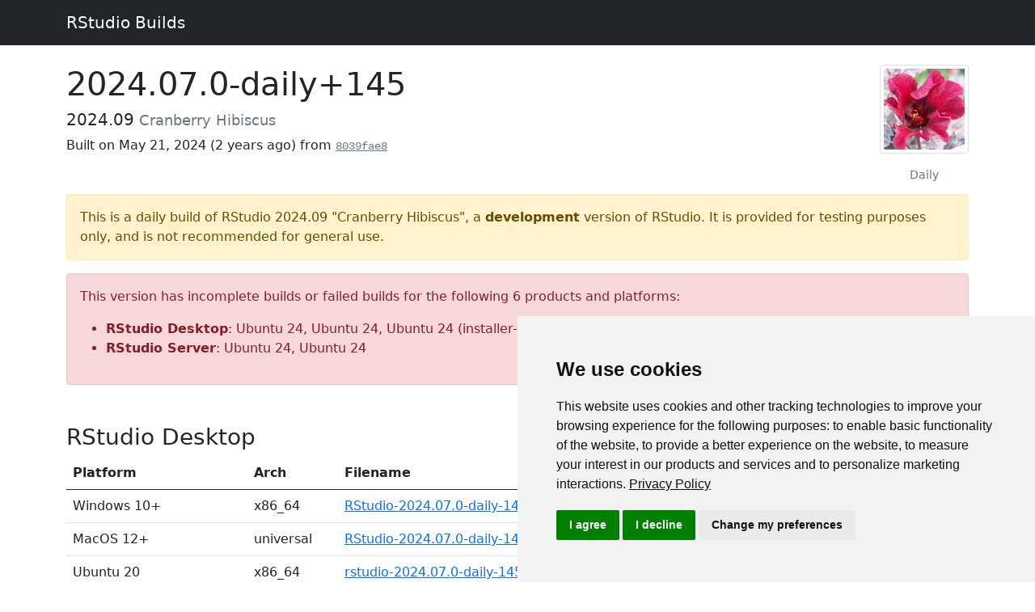

--- FILE ---
content_type: text/html
request_url: https://dailies.rstudio.com/version/2024.07.0-daily+145/
body_size: 95023
content:
<!doctype html>
<html lang="en" class="h-100">

<head>
    <meta charset="utf-8" />
    <title>2024.07.0-daily&#43;145</title>
    <meta name="viewport" content="width=device-width, initial-scale=1" />
    <meta name="generator" content="Hugo 0.88.0" />
    <meta http-equiv="Cache-Control" content="no-store" />
    <meta http-equiv="Pragma" content="no-cache">
    <link href="https://cdn.jsdelivr.net/npm/bootstrap@5.0.2/dist/css/bootstrap.min.css" rel="stylesheet"
        integrity="sha384-EVSTQN3/azprG1Anm3QDgpJLIm9Nao0Yz1ztcQTwFspd3yD65VohhpuuCOmLASjC" crossorigin="anonymous">
    <script src="https://cdn.jsdelivr.net/npm/bootstrap@5.0.2/dist/js/bootstrap.bundle.min.js"
        integrity="sha384-MrcW6ZMFYlzcLA8Nl+NtUVF0sA7MsXsP1UyJoMp4YLEuNSfAP+JcXn/tWtIaxVXM"
        crossorigin="anonymous"></script>
    <script src="https://unpkg.com/dayjs@1.8.21/dayjs.min.js"></script>
    <script src="https://unpkg.com/dayjs@1.8.21/plugin/relativeTime.js"></script>
    <script src="/js/dailies.js"></script>
    
    <script>(function(w,d,s,l,i){w[l]=w[l]||[];w[l].push({'gtm.start': new Date().getTime(),event:'gtm.js'});var f=d.getElementsByTagName(s)[0],j=d.createElement(s),dl=l!='dataLayer'?'&l='+l:'';j.async=true;j.src='https://www.googletagmanager.com/gtm.js?id='+i+dl;f.parentNode.insertBefore(j,f);})(window,document,'script','dataLayer','GTM-KHBDBW7');</script>
    
</head>

<body class="d-flex flex-column h-100">
    
    <noscript><iframe src="https://www.googletagmanager.com/ns.html?id=GTM-KHBDBW7" height="0" width="0" style="display:none;visibility:hidden"></iframe></noscript>
    

    <nav class="navbar navbar-expand-lg navbar-dark bg-dark">
        <div class="container">
            <a class="navbar-brand" href="/">RStudio Builds</a>
        </div>
    </nav>
    <main class="flex-shrink-0">
        <div class="container mt-4">














    
    
    <figure class="figure" style="float: right;">
        




    
    
    <figure>
        <img class="img-thumbnail" src="/rstudio/cranberry-hibiscus/cranberry-hibiscus_hu1b4007b63f0944084f4bf84eb05d09f5_42465_200x0_resize_q75_box.jpg" width="110" height="110" />
    </figure>
    



        <figcaption class="figure-caption text-muted text-center">
            Daily
        </figcaption>
        
        
    </figure>

    
    
        
        
        
            
                
            
                
            
                
            
                
            
                
            
                
            
                
            
                
            
                
            
                
            
                
            
                
            
                
            
                
            
                
            
                
            
                
            
                
            
                
            
                
            
                
            
                
            
                
            
        
        
    
        
        
        
            
                
            
                
            
                
            
                
            
                
            
                
            
                
            
                
            
                
            
                
            
        
        
    
        
        
        
        
    
        
        
        
        
    
        
        
        
        
    








    
        
        
        
        
            
            
        
    

    
        
        
        
        
            
            
        
    

    
        
        
        
        
            
            
        
    

    
        
        
        
        
            
            
        
    

    
        
        
        
        
            
            
        
    

    
        
        
        
        
            
            
        
    

    
        
        
        
        
            
            
        
    

    
        
        
        
        
            
            
        
    

    
        
        
        
        
            
            
        
    

    
        
        
        
        
            
            
        
    

    
        
        
        
        
            
            
        
    

    
        
        
        
        
            
            
        
    

    
        
        
        
        
            
            
        
    

    
        
        
        
        
            
            
        
    

    
        
        
        
        
            
            
        
    

    
        
        
        
        
            
            
        
    

    
        
        
        
        
            
            
        
    

    
        
        
        
        
            
            
        
    

    
        
        
        
        
            
            
        
    

    
        
        
        
        
            
            
        
    

    
        
        
        
        
            
            
        
    

    
        
        
        
        
            
            
        
    

    
        
        
        
        
            
            
        
    

    
        
        
        
        
            
            
        
    

    
        
        
        
        
            
            
        
    

    
        
        
        
        
            
            
        
    

    
        
        
        
        
            
            
        
    








    
        
    

    
        
    

    
        
    

    
        
    

    
        
    


<h1>2024.07.0-daily&#43;145</h1>






    
    

    <h5>2024.09 <small class="text-muted">Cranberry Hibiscus</small></h5>
    <p>Built on May 21, 2024 (<span data-since="2024-05-21T07:16:56Z"></span>) 
       from <a
            href="https://github.com/rstudio/rstudio/commits/8039fae839ac3449fd48509bb45bcf8b67c1508f"
            class="link-secondary"><code>8039fae8</code></a>
    </p>










    <div class="alert alert-warning mt-5">

        

        This is a daily build of RStudio 2024.09 "Cranberry Hibiscus", a <strong>development</strong> version of RStudio.
        It is provided for testing purposes only, and is not recommended for general use.

        
    </div>

    
        <div class="alert alert-danger mt-2">
            
                <p>This version has incomplete builds or failed builds for the following 6 products and platforms:</p>
                <ul>
                    
                        <li><strong>RStudio Desktop</strong>: Ubuntu 24, Ubuntu 24, Ubuntu 24 (installer-less), Ubuntu 24 (installer-less)</li>
                    
                        <li><strong>RStudio Server</strong>: Ubuntu 24, Ubuntu 24</li>
                    
                </ul>
            
        </div>
    















    

        

    



    

        

    



    

        

    



    

        

    



    

        

    



    

        

    



    

        

    



    

        

    



    

        

    



    

        

    



    

        

    



    

        

    



    

        

    



    

        

    



    

        

    



    

        

    



    

        

    



    

        

    



    

        

    



    

        

    



    

        

    



    

        

    



    

        

    



    

        

    



    

        

    



    

        

    



    

        

    

 




    <h3 class="mt-5">RStudio Desktop</h3>

    <table class="table table-hover" style="table-layout: fixed;">
    <thead>
        <tr>
            <th scope="col" style="width: 20%">Platform</th>
            <th scope="col" style="width: 10%">Arch</th>
            <th scope="col" style="width: 50%">Filename</th>
            <th scope="col" style="width: 10%">Size</th>
            <th scope="col" style="width: 10%">Permalink</th>
        </tr>
    </thead>
    <tbody>
    
         
        <tr>
            <td>
                Windows 10&#43;
            </td>
            <td>
                
                  x86_64
                
            </td>
            <td>
                <a href="https://s3.amazonaws.com/rstudio-ide-build/electron/windows/RStudio-2024.07.0-daily-145.exe">RStudio-2024.07.0-daily-145.exe</a>
            </td>
            <td>
                214 MiB
            </td>
            <td>
                <a href="/rstudio/cranberry-hibiscus/electron/windows/2024-07-0-daily-145/" class="link-dark">Details</a>
            </td>
        </tr>
        

    
         
        <tr>
            <td>
                MacOS 12&#43;
            </td>
            <td>
                
                  universal
                
            </td>
            <td>
                <a href="https://s3.amazonaws.com/rstudio-ide-build/electron/macos/RStudio-2024.07.0-daily-145.dmg">RStudio-2024.07.0-daily-145.dmg</a>
            </td>
            <td>
                542 MiB
            </td>
            <td>
                <a href="/rstudio/cranberry-hibiscus/electron/macos/2024-07-0-daily-145/" class="link-dark">Details</a>
            </td>
        </tr>
        

    
         
        <tr>
            <td>
                Ubuntu 20
            </td>
            <td>
                
                  x86_64
                
            </td>
            <td>
                <a href="https://s3.amazonaws.com/rstudio-ide-build/electron/focal/amd64/rstudio-2024.07.0-daily-145-amd64.deb">rstudio-2024.07.0-daily-145-amd64.deb</a>
            </td>
            <td>
                158 MiB
            </td>
            <td>
                <a href="/rstudio/cranberry-hibiscus/electron/focal-amd64/2024-07-0-daily-145/" class="link-dark">Details</a>
            </td>
        </tr>
        

    
         
        <tr>
            <td>
                Ubuntu 20
            </td>
            <td>
                
                  arm64
                
            </td>
            <td>
                <a href="https://s3.amazonaws.com/rstudio-ide-build/electron/focal/arm64/rstudio-2024.07.0-daily-145-arm64.deb">rstudio-2024.07.0-daily-145-arm64.deb</a>
            </td>
            <td>
                150 MiB
            </td>
            <td>
                <a href="/rstudio/cranberry-hibiscus/electron/focal-arm64/2024-07-0-daily-145/" class="link-dark">Details</a>
            </td>
        </tr>
        

    
         
        <tr>
            <td>
                Ubuntu 22
            </td>
            <td>
                
                  x86_64
                
            </td>
            <td>
                <a href="https://s3.amazonaws.com/rstudio-ide-build/electron/jammy/amd64/rstudio-2024.07.0-daily-145-amd64.deb">rstudio-2024.07.0-daily-145-amd64.deb</a>
            </td>
            <td>
                160 MiB
            </td>
            <td>
                <a href="/rstudio/cranberry-hibiscus/electron/jammy-amd64/2024-07-0-daily-145/" class="link-dark">Details</a>
            </td>
        </tr>
        

    
         
        <tr>
            <td>
                Ubuntu 22
            </td>
            <td>
                
                  arm64
                
            </td>
            <td>
                <a href="https://s3.amazonaws.com/rstudio-ide-build/electron/jammy/arm64/rstudio-2024.07.0-daily-145-arm64.deb">rstudio-2024.07.0-daily-145-arm64.deb</a>
            </td>
            <td>
                152 MiB
            </td>
            <td>
                <a href="/rstudio/cranberry-hibiscus/electron/jammy-arm64/2024-07-0-daily-145/" class="link-dark">Details</a>
            </td>
        </tr>
        

    
         
        <tr>
            <td>
                RedHat 8
            </td>
            <td>
                
                  x86_64
                
            </td>
            <td>
                <a href="https://s3.amazonaws.com/rstudio-ide-build/electron/rhel8/x86_64/rstudio-2024.07.0-daily-145-x86_64.rpm">rstudio-2024.07.0-daily-145-x86_64.rpm</a>
            </td>
            <td>
                179 MiB
            </td>
            <td>
                <a href="/rstudio/cranberry-hibiscus/electron/rhel8-x86_64/2024-07-0-daily-145/" class="link-dark">Details</a>
            </td>
        </tr>
        

    
         
        <tr>
            <td>
                RedHat 9
            </td>
            <td>
                
                  x86_64
                
            </td>
            <td>
                <a href="https://s3.amazonaws.com/rstudio-ide-build/electron/rhel9/x86_64/rstudio-2024.07.0-daily-145-x86_64.rpm">rstudio-2024.07.0-daily-145-x86_64.rpm</a>
            </td>
            <td>
                171 MiB
            </td>
            <td>
                <a href="/rstudio/cranberry-hibiscus/electron/rhel9-x86_64/2024-07-0-daily-145/" class="link-dark">Details</a>
            </td>
        </tr>
        

    
         
        <tr>
            <td>
                RedHat 9
            </td>
            <td>
                
                  arm64
                
            </td>
            <td>
                <a href="https://s3.amazonaws.com/rstudio-ide-build/electron/rhel9/arm64/rstudio-2024.07.0-daily-145-aarch64.rpm">rstudio-2024.07.0-daily-145-aarch64.rpm</a>
            </td>
            <td>
                170 MiB
            </td>
            <td>
                <a href="/rstudio/cranberry-hibiscus/electron/rhel9-arm64/2024-07-0-daily-145/" class="link-dark">Details</a>
            </td>
        </tr>
        

    
         
        <tr>
            <td>
                OpenSUSE 15
            </td>
            <td>
                
                  x86_64
                
            </td>
            <td>
                <a href="https://s3.amazonaws.com/rstudio-ide-build/electron/opensuse15/x86_64/rstudio-2024.07.0-daily-145-x86_64.rpm">rstudio-2024.07.0-daily-145-x86_64.rpm</a>
            </td>
            <td>
                160 MiB
            </td>
            <td>
                <a href="/rstudio/cranberry-hibiscus/electron/opensuse15-x86_64/2024-07-0-daily-145/" class="link-dark">Details</a>
            </td>
        </tr>
        

    
         
        <tr>
            <td>
                Windows 10&#43; (installer-less)
            </td>
            <td>
                
                  x86_64
                
            </td>
            <td>
                <a href="https://s3.amazonaws.com/rstudio-ide-build/electron/windows/RStudio-2024.07.0-daily-145.zip">RStudio-2024.07.0-daily-145.zip</a>
            </td>
            <td>
                298 MiB
            </td>
            <td>
                <a href="/rstudio/cranberry-hibiscus/electron/windows-xcopy/2024-07-0-daily-145/" class="link-dark">Details</a>
            </td>
        </tr>
        

    
         
        <tr>
            <td>
                Ubuntu 20 (installer-less)
            </td>
            <td>
                
                  x86_64
                
            </td>
            <td>
                <a href="https://s3.amazonaws.com/rstudio-ide-build/electron/focal/amd64/rstudio-2024.07.0-daily-145-amd64-debian.tar.gz">rstudio-2024.07.0-daily-145-amd64-debian.tar.gz</a>
            </td>
            <td>
                226 MiB
            </td>
            <td>
                <a href="/rstudio/cranberry-hibiscus/electron/focal-amd64-xcopy/2024-07-0-daily-145/" class="link-dark">Details</a>
            </td>
        </tr>
        

    
         
        <tr>
            <td>
                Ubuntu 20 (installer-less)
            </td>
            <td>
                
                  arm64
                
            </td>
            <td>
                <a href="https://s3.amazonaws.com/rstudio-ide-build/electron/focal/arm64/rstudio-2024.07.0-daily-145-arm64-debian.tar.gz">rstudio-2024.07.0-daily-145-arm64-debian.tar.gz</a>
            </td>
            <td>
                227 MiB
            </td>
            <td>
                <a href="/rstudio/cranberry-hibiscus/electron/focal-arm64-xcopy/2024-07-0-daily-145/" class="link-dark">Details</a>
            </td>
        </tr>
        

    
         
        <tr>
            <td>
                Ubuntu 22 (installer-less)
            </td>
            <td>
                
                  x86_64
                
            </td>
            <td>
                <a href="https://s3.amazonaws.com/rstudio-ide-build/electron/jammy/amd64/rstudio-2024.07.0-daily-145-amd64-debian.tar.gz">rstudio-2024.07.0-daily-145-amd64-debian.tar.gz</a>
            </td>
            <td>
                236 MiB
            </td>
            <td>
                <a href="/rstudio/cranberry-hibiscus/electron/jammy-amd64-xcopy/2024-07-0-daily-145/" class="link-dark">Details</a>
            </td>
        </tr>
        

    
         
        <tr>
            <td>
                Ubuntu 22 (installer-less)
            </td>
            <td>
                
                  arm64
                
            </td>
            <td>
                <a href="https://s3.amazonaws.com/rstudio-ide-build/electron/jammy/arm64/rstudio-2024.07.0-daily-145-arm64-debian.tar.gz">rstudio-2024.07.0-daily-145-arm64-debian.tar.gz</a>
            </td>
            <td>
                236 MiB
            </td>
            <td>
                <a href="/rstudio/cranberry-hibiscus/electron/jammy-arm64-xcopy/2024-07-0-daily-145/" class="link-dark">Details</a>
            </td>
        </tr>
        

    
         
        <tr>
            <td>
                RedHat 8 (installer-less)
            </td>
            <td>
                
                  x86_64
                
            </td>
            <td>
                <a href="https://s3.amazonaws.com/rstudio-ide-build/electron/rhel8/x86_64/rstudio-2024.07.0-daily-145-x86_64-fedora.tar.gz">rstudio-2024.07.0-daily-145-x86_64-fedora.tar.gz</a>
            </td>
            <td>
                235 MiB
            </td>
            <td>
                <a href="/rstudio/cranberry-hibiscus/electron/rhel8-x86_64-xcopy/2024-07-0-daily-145/" class="link-dark">Details</a>
            </td>
        </tr>
        

    
         
        <tr>
            <td>
                RedHat 9 (installer-less)
            </td>
            <td>
                
                  x86_64
                
            </td>
            <td>
                <a href="https://s3.amazonaws.com/rstudio-ide-build/electron/rhel9/x86_64/rstudio-2024.07.0-daily-145-x86_64-fedora.tar.gz">rstudio-2024.07.0-daily-145-x86_64-fedora.tar.gz</a>
            </td>
            <td>
                236 MiB
            </td>
            <td>
                <a href="/rstudio/cranberry-hibiscus/electron/rhel9-x86_64-xcopy/2024-07-0-daily-145/" class="link-dark">Details</a>
            </td>
        </tr>
        

    
         
        <tr>
            <td>
                RedHat 9 (installer-less)
            </td>
            <td>
                
                  arm64
                
            </td>
            <td>
                <a href="https://s3.amazonaws.com/rstudio-ide-build/electron/rhel9/arm64/rstudio-2024.07.0-daily-145-aarch64-fedora.tar.gz">rstudio-2024.07.0-daily-145-aarch64-fedora.tar.gz</a>
            </td>
            <td>
                236 MiB
            </td>
            <td>
                <a href="/rstudio/cranberry-hibiscus/electron/rhel9-arm64-xcopy/2024-07-0-daily-145/" class="link-dark">Details</a>
            </td>
        </tr>
        

    
         
        <tr>
            <td>
                OpenSUSE 15 (installer-less)
            </td>
            <td>
                
                  x86_64
                
            </td>
            <td>
                <a href="https://s3.amazonaws.com/rstudio-ide-build/electron/opensuse15/x86_64/rstudio-2024.07.0-daily-145-x86_64-fedora.tar.gz">rstudio-2024.07.0-daily-145-x86_64-fedora.tar.gz</a>
            </td>
            <td>
                235 MiB
            </td>
            <td>
                <a href="/rstudio/cranberry-hibiscus/electron/opensuse15-x86_64-xcopy/2024-07-0-daily-145/" class="link-dark">Details</a>
            </td>
        </tr>
        

     
    </tbody>
    </table>


    <h3 class="mt-5">RStudio Server</h3>

    <table class="table table-hover" style="table-layout: fixed;">
    <thead>
        <tr>
            <th scope="col" style="width: 20%">Platform</th>
            <th scope="col" style="width: 10%">Arch</th>
            <th scope="col" style="width: 50%">Filename</th>
            <th scope="col" style="width: 10%">Size</th>
            <th scope="col" style="width: 10%">Permalink</th>
        </tr>
    </thead>
    <tbody>
    
         
        <tr>
            <td>
                Ubuntu 20
            </td>
            <td>
                
                  x86_64
                
            </td>
            <td>
                <a href="https://s3.amazonaws.com/rstudio-ide-build/server/focal/amd64/rstudio-server-2024.07.0-daily-145-amd64.deb">rstudio-server-2024.07.0-daily-145-amd64.deb</a>
            </td>
            <td>
                98 MiB
            </td>
            <td>
                <a href="/rstudio/cranberry-hibiscus/server/focal-amd64/2024-07-0-daily-145/" class="link-dark">Details</a>
            </td>
        </tr>
        

    
         
        <tr>
            <td>
                Ubuntu 20
            </td>
            <td>
                
                  arm64
                
            </td>
            <td>
                <a href="https://s3.amazonaws.com/rstudio-ide-build/server/focal/arm64/rstudio-server-2024.07.0-daily-145-arm64.deb">rstudio-server-2024.07.0-daily-145-arm64.deb</a>
            </td>
            <td>
                94 MiB
            </td>
            <td>
                <a href="/rstudio/cranberry-hibiscus/server/focal-arm64/2024-07-0-daily-145/" class="link-dark">Details</a>
            </td>
        </tr>
        

    
         
        <tr>
            <td>
                Ubuntu 22
            </td>
            <td>
                
                  x86_64
                
            </td>
            <td>
                <a href="https://s3.amazonaws.com/rstudio-ide-build/server/jammy/amd64/rstudio-server-2024.07.0-daily-145-amd64.deb">rstudio-server-2024.07.0-daily-145-amd64.deb</a>
            </td>
            <td>
                99 MiB
            </td>
            <td>
                <a href="/rstudio/cranberry-hibiscus/server/jammy-amd64/2024-07-0-daily-145/" class="link-dark">Details</a>
            </td>
        </tr>
        

    
         
        <tr>
            <td>
                Ubuntu 22
            </td>
            <td>
                
                  arm64
                
            </td>
            <td>
                <a href="https://s3.amazonaws.com/rstudio-ide-build/server/jammy/arm64/rstudio-server-2024.07.0-daily-145-arm64.deb">rstudio-server-2024.07.0-daily-145-arm64.deb</a>
            </td>
            <td>
                95 MiB
            </td>
            <td>
                <a href="/rstudio/cranberry-hibiscus/server/jammy-arm64/2024-07-0-daily-145/" class="link-dark">Details</a>
            </td>
        </tr>
        

    
         
        <tr>
            <td>
                RedHat 8
            </td>
            <td>
                
                  x86_64
                
            </td>
            <td>
                <a href="https://s3.amazonaws.com/rstudio-ide-build/server/rhel8/x86_64/rstudio-server-rhel-2024.07.0-daily-145-x86_64.rpm">rstudio-server-rhel-2024.07.0-daily-145-x86_64.rpm</a>
            </td>
            <td>
                113 MiB
            </td>
            <td>
                <a href="/rstudio/cranberry-hibiscus/server/rhel8-x86_64/2024-07-0-daily-145/" class="link-dark">Details</a>
            </td>
        </tr>
        

    
         
        <tr>
            <td>
                RedHat 9
            </td>
            <td>
                
                  x86_64
                
            </td>
            <td>
                <a href="https://s3.amazonaws.com/rstudio-ide-build/server/rhel9/x86_64/rstudio-server-rhel-2024.07.0-daily-145-x86_64.rpm">rstudio-server-rhel-2024.07.0-daily-145-x86_64.rpm</a>
            </td>
            <td>
                108 MiB
            </td>
            <td>
                <a href="/rstudio/cranberry-hibiscus/server/rhel9-x86_64/2024-07-0-daily-145/" class="link-dark">Details</a>
            </td>
        </tr>
        

    
         
        <tr>
            <td>
                RedHat 9
            </td>
            <td>
                
                  arm64
                
            </td>
            <td>
                <a href="https://s3.amazonaws.com/rstudio-ide-build/server/rhel9/arm64/rstudio-server-rhel-2024.07.0-daily-145-aarch64.rpm">rstudio-server-rhel-2024.07.0-daily-145-aarch64.rpm</a>
            </td>
            <td>
                107 MiB
            </td>
            <td>
                <a href="/rstudio/cranberry-hibiscus/server/rhel9-arm64/2024-07-0-daily-145/" class="link-dark">Details</a>
            </td>
        </tr>
        

    
         
        <tr>
            <td>
                SUSE 15&#43;
            </td>
            <td>
                
                  x86_64
                
            </td>
            <td>
                <a href="https://s3.amazonaws.com/rstudio-ide-build/server/opensuse15/x86_64/rstudio-server-2024.07.0-daily-145-x86_64.rpm">rstudio-server-2024.07.0-daily-145-x86_64.rpm</a>
            </td>
            <td>
                100 MiB
            </td>
            <td>
                <a href="/rstudio/cranberry-hibiscus/server/opensuse15-x86_64/2024-07-0-daily-145/" class="link-dark">Details</a>
            </td>
        </tr>
        

     
    </tbody>
    </table>




    
        
        
        
    
        
    
        
    
        
    
        
    
        
    
        
    
        
    
        
    
        
    
        
    
        
    
        
    
        
    
        
    
        
    
        
    
        
    
        
    
        
    
        
    
        
    
        
    
        
    
        
    
        
    
        
    
        
    
        
    
        
    
        
    
        
    
        
    
        
    
        
    
        
    
        
    
        
    
        
    
        
    
        
    
        
    
        
    
        
    
        
    
        
    
        
    
        
    
        
    
        
    
        
    
        
    
        
    
        
    
        
    
        
    
        
    
        
    
        
    
        
    
        
    
        
    
        
    
        
    
        
    
        
    
        
    
        
    
        
    
        
    
        
    
        
    
        
    
        
    
        
    
        
    
        
    
        
    
        
    
        
    
        
    
        
    
        
    
        
    
        
    
        
    
        
    
        
    
        
    
        
    
        
    
        
    
        
    
        
    
        
    
        
    
        
    
        
    
        
    
        
    
        
    
        
    
        
    
        
    
        
    
        
    
        
    
        
    
        
    
        
    
        
    
        
    
        
    
        
    
        
    
        
    
        
    
        
    
        
    
        
    
        
    
        
    
        
    
        
    
        
    
        
    
        
    
        
    
        
    
        
    
        
    
        
    
        
    
        
    
        
    
        
    
        
    
        
    
        
    
        
    
        
    
        
    
        
    
        
    
        
    
        
    
        
    
        
    
        
    
        
    
        
    
        
    
        
    
        
    
        
    
        
    
        
    
        
    
        
    
        
    
        
    
        
    
        
    
        
    
        
    
        
    
        
    
        
    
        
    
        
    
        
    
        
    
        
    
        
    
        
    
        
    
        
    
        
    
        
    
        
    
        
    
        
    
        
    
        
    
        
    
        
    
        
    
        
    
        
    
        
    
        
            
        
    
        
    
        
    
        
    
        
    
        
    
        
    
        
    
        
    
        
    
        
    
        
    
        
    
        
    
        
    
        
    
        
    
        
    
        
    
        
    
        
    
        
    
        
    
        
    
        
    
        
    
        
    
        
    
        
    
        
    
        
    
        
    
        
    
        
    
        
    
        
    
        
    
        
    
        
    
        
    
        
    
        
    
        
    
        
    
        
    
        
    
        
    
        
    
        
    
        
    
        
    
        
    
        
    
        
    
        
    
        
    
        
    
        
    
        
    
        
    
        
    
        
    
        
    
        
    
        
    
        
    
        
    
        
    
        
    
        
    
        
    
        
    
        
    
        
    
        
    
        
    
        
    
        
    
        
    
        
    
        
    
        
    
        
    
        
    
        
    
        
    
        
    
        
    
        
    
        
    
        
    
        
    
        
    
        
    
        
    
        
    
        
    
        
    
        
    
        
    
        
    
        
    
        
    
        
    
        
    
        
    
        
    
        
    
        
    
        
    
        
    
        
    
        
    
        
    
        
    
        
    
        
    
        
    
        
    
        
    
        
    
        
    
        
    
        
    
        
    
        
    
        
    
        
    
        
    
        
    
        
    
        
    
        
    
        
    
        
    
        
    
        
    
        
    
        
    
        
    
        
    
        
    
        
    
        
    
        
    
        
    
        
    
        
    
        
    
        
    
        
    
        
    
        
    
        
    
        
    
        
    
        
    
        
    
        
    
        
    
        
    
        
    
        
    
        
    
        
    
        
    
        
    
        
    
        
    
        
    
        
    
        
    
        
    
        
    
        
    
        
    
        
    
        
    
        
    
        
    
        
    
        
    
        
    
        
    
        
    
        
    
        
    
        
    
        
    
        
    
        
    
        
    
        
    
        
    
        
    
        
    
        
    
        
    
        
    
        
    
        
    
        
    
        
    
        
    
        
    
        
    
        
    
        
    
        
    
        
    
        
    
        
    
        
    
        
    
        
    
        
    
        
    
        
    
        
    
        
    
        
    
        
    
        
    
        
    
        
    
        
    
        
    
        
    
        
    
        
    
        
    
        
    
        
    
        
    
        
    
        
    
        
    
        
    
        
    
        
    
        
    
        
    
        
    
        
    
        
    
        
    
        
    
        
    
        
    
        
    
        
    
        
    
        
    
        
    
        
    
        
    
        
    
        
    
        
    
        
    
        
    
        
    
        
    
        
    
        
    
        
    
        
    
        
    
        
    
        
    
        
    
        
    
        
    
        
    
        
    
        
    
        
    
        
    
        
    
        
    
        
    
        
    
        
    
        
    
        
    
        
    
        
    
        
    
        
    
        
    
        
    
        
    
        
    
        
    
        
    
        
    
        
    
        
    
        
    
        
    
        
    
        
    
        
    
        
    
        
    
        
    
        
    
        
    
        
    
        
    
        
    
        
    
        
    
        
    
        
    
        
    
        
    
        
    
        
    
        
    
        
    
        
    
        
    
        
    
        
    
        
    
        
    
        
    
        
    
        
    
        
    
        
    
        
    
        
    
        
    
        
    
        
    
        
    
        
    
        
    
        
    
        
    
        
    
        
    
        
    
        
    
        
    
        
    
        
    
        
    
        
    
        
    
        
    
        
    
        
    
        
    
        
    
        
    
        
    
        
    
        
    
        
    
        
    
        
    
        
    
        
    
        
    
        
    
        
    
        
    
        
    
        
    
        
    
        
    
        
    
        
    
        
    
        
    
        
    
        
    
        
    
        
    
        
    
        
    
        
    
        
    
        
    
        
    
        
    
        
    
        
    
        
    
        
    
        
    
        
    
        
    
        
    
        
    
        
    
        
    
        
    
        
    
        
    
        
    
        
    
        
    
        
    
        
    
        
    
        
    
        
    
        
    
        
    
        
    
        
    
        
    
        
    
        
    
        
    
        
    
        
    
        
    
        
    
        
    
        
    
        
    
        
    
        
    
        
    
        
    
        
    
        
    
        
    
        
    
        
    
        
    
        
    
        
    
        
    
        
    
        
    
        
    
        
    
        
    
        
    
        
    
        
    
        
    
        
    
        
    
        
    
        
    
        
    
        
    
        
    
        
    
        
    
        
    
        
    
        
    
        
    
        
    
        
    
        
    
        
    
        
    
        
    
        
    
        
    
        
    
        
    
        
    
        
    
        
    
        
    
        
    
        
    
        
    
        
    
        
    
        
    
        
    
        
    
        
    
        
    
        
    
        
    
        
    
        
    
        
    
        
    
        
    
        
    
        
    
        
    
        
    
        
    
        
    
        
    
        
    
        
    
        
    
        
    
        
    
        
    
        
    
        
    
        
    
        
    
        
    
        
    
        
    
        
    
        
    
        
    
        
    
        
    
        
    
        
    
        
    
        
    
        
    
        
    
        
    
        
    
        
    
        
    
        
    
        
    
        
    
        
    
        
    
        
    
        
    
        
    
        
    
        
    
        
    
        
    
        
    
        
    
        
    
        
    
        
    
        
    
        
    
        
    
        
    
        
    
        
    
        
    
        
    
        
    
        
    
        
    
        
    
        
    
        
    
        
    
        
    
        
    
        
    
        
    
        
    
        
    
        
    
        
    
        
    
        
    
        
    
        
    
        
    
        
    
        
    
        
    
        
    
        
    
        
    
        
    
        
    
        
    
        
    
        
    
        
    
        
    
        
    
        
    
        
    
        
    
        
    
        
    
        
    
        
    
        
    
        
    
        
    
        
    
        
    
        
    
        
    
        
    
        
    
        
    
        
    
        
    
        
    
        
    
        
    
        
    
        
    
        
    
        
    
        
    
        
    
        
    
        
    
        
    
        
    
        
    
        
    
        
    
        
    
        
    
        
    
        
    
        
    
        
    
        
    
        
    
        
    
        
    
        
    
        
    
        
    
        
    
        
    
        
    
        
    
        
    
        
    
        
    
        
    
        
    
        
    
        
    
        
    
        
    
        
    
        
    
        
    
        
    
        
    
        
    
        
    
        
    
        
    
        
    
        
    
        
    
        
    
        
    
        
    
        
    
        
    
        
    
        
    
        
    
        
    
        
    
        
    
        
    
        
    
        
    
        
    
        
    
        
    
        
    
        
    
        
    
        
    
        
    
        
    
        
    
        
    
        
    
        
    
        
    
        
    
        
    
        
    
        
    
        
    
        
    
        
    
        
    
        
    
        
    
        
    
        
    
        
    
        
    
        
    
        
    
        
    
        
    
        
    
        
    
        
    
        
    
        
    
        
    
        
    
        
    
        
    
        
    
        
    
        
    
        
    
        
    
        
    
        
    
        
    
        
    
        
    
        
    
        
    
        
    
        
    
        
    
        
    
        
    
        
    
        
    
        
    
        
    
        
    
        
    
        
    
        
    
        
    
        
    
        
    
        
    
        
    
        
    
        
    
        
    
        
    
        
    
        
    
        
    
        
    
        
    
        
    
        
    
        
    
        
    
        
    
        
    
        
    
        
    
        
    
        
    
        
    
        
    
        
    
        
    
        
    
        
    
        
    
        
    
        
    
        
    
        
    
        
    
        
    
        
    
        
    
        
    
        
    
        
    
        
    
        
    
        
    
        
    
        
    
        
    
        
    
        
    
        
    
        
    
        
    
        
    
        
    
        
    
        
    
        
    
        
    
        
    
        
    
        
    
        
    
        
    
        
    
        
    
        
    
        
    
        
    
        
    
        
    
        
    
        
    
        
    
        
    
        
    
        
    
        
    
        
    
        
    
        
    
        
    
        
    
        
    
        
    
        
    
        
    
        
    
        
    
        
    
        
    
        
    
        
    
        
    
        
    
        
    
        
    
        
    
        
    
        
    
        
    
        
    
        
    
        
    
        
    
        
    
        
    
        
    
        
    
        
    
        
    
        
    
        
    
        
    
        
    
        
    
        
    
        
    
        
    
        
    
        
    
        
    
        
    
        
    
        
    
        
    
        
    
        
    
        
    
        
    
        
    
        
    
        
    
        
    
        
    
        
    
        
    
        
    
        
    
        
    
        
    
        
    
        
    
        
    
        
    
        
    
        
    
        
    
        
    
        
    
        
    
        
    
        
    
        
    
        
    
        
    
        
    
        
    
        
    
        
    
        
    
        
    
        
    
        
    
        
    
        
    
        
    
        
    
        
    
        
    
        
    
        
    
        
    
        
    
        
    
        
    
        
    
        
    
        
    
        
    
        
    
        
    
        
    
        
    
        
    
        
    
        
    
        
    
        
    
        
    
        
    
        
    
        
    
        
    
        
    
        
    
        
    
        
    
        
    
        
    
        
    
        
    
        
    
        
    
        
    
        
    
        
    
        
    
        
    
        
    
        
    
        
    
        
    
        
    
        
    
        
    
        
    
        
    
        
    
        
    
        
    
        
    
        
    
        
    
        
    
        
    
        
    
        
    
        
    
        
    
        
    
        
    
        
    
        
    
        
    
        
    
        
    
        
    
        
    
        
    
        
    
        
    
        
    
        
    
        
    
        
    
        
    
        
    
        
    
        
    
        
    
        
    
        
    
        
    
        
    
        
    
        
    
        
    
        
    
        
    
        
    
        
    
        
    
        
    
        
    
        
    
        
    
        
    
        
    
        
    
        
    
        
    
        
    
        
    
        
    
        
    
        
    
        
    
        
    
        
    
        
    
        
    
        
    
        
    
        
    
        
    
        
    
        
    
        
    
        
    
        
    
        
    
        
    
        
    
        
    
        
    
        
    
        
    
        
    
        
    
        
    
        
    
        
    
        
    
        
    
        
    
        
    
        
    
        
    
        
    
        
    
        
    
        
    
        
    
        
    
        
    
        
    
        
    
        
    
        
    
        
    
        
    
        
    
        
    
        
    
        
    
        
    
        
    
        
    
        
    
        
    
        
    
        
    
        
    
        
    
        
    
        
    
        
    
        
    
        
    
        
    
        
    
        
    
        
    
        
    
        
    
        
    
        
    
        
    
        
    
        
    
        
    
        
    
        
    
        
    
        
    
        
    
        
    
        
    
        
    
        
    
        
    
        
    
        
    
        
    
        
    
        
    
        
    
        
    
        
    
        
    
        
    
        
    
        
    
        
    
        
    
        
    
        
    
        
    
        
    
        
    
        
    
        
    
        
    
        
    
        
    
        
    
        
    
        
    
        
    
        
    
        
    
        
    
        
    
        
    
        
    
        
    
        
    
        
    
        
    
        
    
        
    
        
    
        
    
        
    
        
    
        
    
        
    
        
    
        
    
        
    
        
    
        
    
        
    
        
    
        
    
        
    
        
    
        
    
        
    
        
    
        
    
        
    
        
    
        
    
        
    
        
    
        
    
        
    
        
    
        
    
        
    
        
    
        
    
        
    
        
    
        
    
        
    
        
    
        
    
        
    
        
    
        
    
        
    
        
    
        
    
        
    
        
    
        
    
        
    
        
    
        
    
        
    
        
    
        
    
        
    
        
    
        
    
        
    
        
    
        
    
        
    
        
    
        
    
        
    
        
    
        
    
        
    
        
    
        
    
        
    
        
    
        
    
        
    
        
    
        
    
        
    
        
    
        
    
        
    
        
    
        
    
        
    
        
    
        
    
        
    
        
    
        
    
        
    
        
    
        
    
        
    
        
    
        
    
        
    
        
    
        
    
        
    
        
    
        
    
        
    
        
    
        
    
        
    
        
    
        
    
        
    
        
    
        
    
        
    
        
    
        
    
        
    
        
    
        
    
        
    
        
    
        
    
        
    
        
    
        
    
        
    
        
    
        
    
        
    
        
    
        
    
        
    
        
    
        
    
        
    
        
    
        
    
        
    
        
    
        
    
        
    
        
    
        
    
        
    
        
    
        
    
        
    
        
    
        
    
        
    
        
    
        
    
        
    
        
    
        
    
        
    
        
    
        
    
        
    
        
    
        
    
        
    
        
    
        
    
        
    
        
    
        
    
        
    
        
    
        
    
        
    
        
    
        
    
        
    
        
    
        
    
        
    
        
    
        
    
        
    
        
    
        
    
        
    
        
    
        
    
        
    
        
    
        
    
        
    
        
    
        
    
        
    
        
    
        
    
        
    
        
    
        
    
        
    
        
    
        
    
        
    
        
    
        
    
        
    
        
    
        
    
        
    
        
    
        
    
        
    
        
    
        
    
        
    
        
    
        
    
        
    
        
    
        
    
        
    
        
    
        
    
        
    
        
    
        
    
        
    
        
    
        
    
        
    
        
    
        
    
        
    
        
    
        
    
        
    
        
    
        
    
        
    
        
    
        
    
        
    
        
    
        
    
        
    
        
    
        
    
        
    
        
    
        
    
        
    
        
    
        
    
        
    
        
    
        
    
        
    
        
    
        
    
        
    
        
    
        
    
        
    
        
    
        
    
        
    
        
    
        
    
        
    
        
    
        
    
        
    
        
    
        
    
        
    
        
    
        
    
        
    
        
    
        
    
        
    
        
    
        
    
        
    
        
    
        
    
        
    
        
    
        
    
        
    
        
    
        
    
        
    
        
    
        
    
        
    
        
    
        
    
        
    
        
    
        
    
        
    
        
    
        
    
        
    
        
    
        
    
        
    
        
    
        
    
        
    
        
    
        
    
        
    
        
    
        
    
        
    
        
    
        
    
        
    
        
    
        
    
        
    
        
    
        
    
        
    
        
    
        
    
        
    
        
    
        
    
        
    
        
    
        
    
        
    
        
    
        
    
        
    
        
    
        
    
        
    
        
    
        
    
        
    
        
    
        
    
        
    
        
    
        
    
        
    
        
    
        
    
        
    
        
    
        
    
        
    
        
    
        
    
        
    
        
    
        
    
        
    
        
    
        
    
        
    
        
    
        
    
        
    
        
    
        
    
        
    
        
    
        
    
        
    
        
    
        
    
        
    
        
    
        
    
        
    
        
    
        
    
        
    
        
    
        
    
        
    
        
    
        
    
        
    
        
    
        
    
        
    
        
    
        
    
        
    
        
    
        
    
        
    
        
    
        
    
        
    
        
    
        
    
        
    
        
    
        
    
        
    
        
    
        
    
        
    
        
    
        
    
        
    
        
    
        
    
        
    
        
    
        
    
        
    
        
    
        
    
        
    
        
    
        
    
        
    
        
    
        
    
        
    
        
    
        
    
        
    
        
    
        
    
        
    
        
    
        
    
        
    
        
    
        
    
        
    
        
    
        
    
        
    
        
    
        
    
        
    
        
    
        
    
        
    
        
    
        
    
        
    
        
    
        
    
        
    
        
    
        
    
        
    
        
    
        
    
        
    
        
    
        
    
        
    
        
    
        
    
        
    
        
    
        
    
        
    
        
    
        
    
        
    
        
    
        
    
        
    
        
    
        
    
        
    
        
    
        
    
        
    
        
    
        
    
        
    
        
    
        
    
        
    
        
    
        
    
        
    
        
    
        
    
        
    
        
    
        
    
        
    
        
    
        
    
        
    
        
    
        
    
        
    
        
    
        
    
        
    
        
    
        
    
        
    
        
    
        
    
        
    
        
    
        
    
        
    
        
    
        
    
        
    
        
    
        
    
        
    
        
    
        
    
        
    
        
    
        
    
        
    
        
    
        
    
        
    
        
    
        
    
        
    
        
    
        
    
        
    
        
    
        
    
        
    
        
    
        
    
        
    
        
    
        
    
        
    
        
    
        
    
        
    
        
    
        
    
        
    
        
    
        
    
        
    
        
    
        
    
        
    
        
    
        
    
        
    
        
    
        
    
        
    
        
    
        
    
        
    
        
    
        
    
        
    
        
    
        
    
        
    
        
    
        
    
        
    
        
    
        
    
        
    
        
    
        
    
        
    
        
    
        
    
        
    
        
    
        
    
        
    
        
    
        
    
        
    
        
    
        
    
        
    
        
    
        
    
        
    
        
    
        
    
        
    
        
    
        
    
        
    
        
    
        
    
        
    
        
    
        
    
        
    
        
    
        
    
        
    
        
    
        
    
        
    
        
    
        
    
        
    
        
    
        
    
        
    
        
    
        
    
        
    
        
    
        
    
        
    
        
    
        
    
        
    
        
    
        
    
        
    
        
    
        
    
        
    
        
    
        
    
        
    
        
    
        
    
        
    
        
    
        
    
        
    
        
    
        
    
        
    
        
    
        
    
        
    
        
    
        
    
        
    
        
    
        
    
        
    
        
    
        
    
        
    
        
    
        
    
        
    
        
    
        
    
        
    
        
    
        
    
        
    
        
    
        
    
        
    
        
    
        
    
        
    
        
    
        
    
        
    
        
    
        
    
        
    
        
    
        
    
        
    
        
    
        
    
        
    
        
    
        
    
        
    
        
    
        
    
        
    
        
    
        
    
        
    
        
    
        
    
        
    
        
    
        
    
        
    
        
    
        
    
        
    
        
    
        
    
        
    
        
    
        
    
        
    
        
    
        
    
        
    
        
    
        
    
        
    
        
    
        
    
        
    
        
    
        
    
        
    
        
    
        
    
        
    
        
    
        
    
        
    
        
    
        
    
        
    
        
    
        
    
        
    
        
    
        
    
        
    
        
    
        
    
        
    
        
    
        
    
        
    
        
    
        
    
        
    
        
    
        
    
        
    
        
    
        
    
        
    
        
    
        
    
        
    
        
    
        
    
        
    
        
    
        
    
        
    
        
    
        
    
        
    
        
    
        
    
        
    
        
    
        
    
        
    
        
    
        
    
        
    
        
    
        
    
        
    
        
    
        
    
        
    
        
    
        
    
        
    
        
    
        
    
        
    
        
    
        
    
        
    
        
    
        
    
        
    
        
    
        
    
        
    
        
    
        
    
        
    
        
    
        
    
        
    
        
    
        
    
        
    
        
    
        
    
        
    
        
    
        
    
        
    
        
    
        
    
        
    
        
    
        
    
        
    
        
    
        
    
        
    
        
    
        
    
        
    
        
    
        
    
        
    
        
    
        
    
        
    
        
    
        
    
        
    
        
    
        
    
        
    
        
    
        
    
        
    
        
    
        
    
        
    
        
    
        
    
        
    
        
    
        
    
        
    
        
    
        
    
        
    
        
    
        
    
        
    
        
    
        
    
        
    
        
    
        
    
        
    
        
    
        
    
        
    
        
    
        
    
        
    
        
    
        
    
        
    
        
    
        
    
        
    
        
    
        
    
        
    
        
    
        
    
        
    
        
    
        
    
        
    
        
    
        
    
        
    
        
    
        
    
        
    
        
    
        
    
        
    
        
    
        
    
        
    
        
    
        
    
        
    
        
    
        
    
        
    
        
    
        
    
        
    
        
    
        
    
        
    
        
    
        
    
        
    
        
    
        
    
        
    
        
    
        
    
        
    
        
    
        
    
        
    
        
    
        
    
        
    
        
    
        
    
        
    
        
    
        
    
        
    
        
    
        
    
        
    
        
    
        
    
        
    
        
    
        
    
        
    
        
    
        
    
        
    
        
    
        
    
        
    
        
    
        
    
        
    
        
    
        
    
        
    
        
    
        
    
        
    
        
    
        
    
        
    
        
    
        
    
        
    
        
    
        
    
        
    
        
    
        
    
        
    
        
    
        
    
        
    
        
    
        
    
        
    
        
    
        
    
        
    
        
    
        
    
        
    
        
    
        
    
        
    
        
    
        
    
        
    
        
    
        
    
        
    
        
    
        
    
        
    
        
    
        
    
        
    
        
    
        
    
        
    
        
    
        
    
        
    
        
    
        
    
        
    
        
    
        
    
        
    
        
    
        
    
        
    
        
    
        
    
        
    
        
    
        
    
        
    
        
    
        
    
        
    
        
    
        
    
        
    
        
    
        
    
        
    
        
    
        
    
        
    
        
    
        
    
        
    
        
    
        
    
        
    
        
    
        
    
        
    
        
    
        
    
        
    
        
    
        
    
        
    
        
    
        
    
        
    
        
    
        
    
        
    
        
    
        
    
        
    
        
    
        
    
        
    
        
    
        
    
        
    
        
    
        
    
        
    
        
    
        
    
        
    
        
    
        
    
        
    
        
    
        
    
        
    
        
    
        
    
        
    
        
    
        
    
        
    
        
    
        
    
        
    
        
    
        
    
        
    
        
    
        
    
        
    
        
    
        
    
        
    
        
    
        
    
        
    
        
    
        
    
        
    
        
    
        
    
        
    
        
    
        
    
        
    
        
    
        
    
        
    
        
    
        
    
        
    
        
    
        
    
        
    
        
    
        
    
        
    
        
    
        
    
        
    
        
    
        
    
        
    
        
    
        
    
        
    
        
    
        
    
        
    
        
    
        
    
        
    
        
    
        
    
        
    
        
    
        
    
        
    
        
    
        
    
        
    
        
    
        
    
        
    
        
    
        
    
        
    
        
    
        
    
        
    
        
    
        
    
        
    
        
    
        
    
        
    
        
    
        
    
        
    
        
    
        
    
        
    
        
    
        
    
        
    
        
    
        
    
        
    
        
    
        
    
        
    
        
    
        
    
        
    
        
    
        
    
        
    
        
    
        
    
        
    
        
    
        
    
        
    
        
    
        
    
        
    
        
    
        
    
        
    
        
    
        
    
        
    
        
    
        
    
        
    
        
    
        
    
        
    
        
    
        
    
        
    
        
    
        
    
        
    
        
    
        
    
        
    
        
    
        
    
        
    
        
    
        
    
        
    
        
    
        
    
        
    
        
    
        
    
        
    
        
    
        
    
        
    
        
    
        
    
        
    
        
    
        
    
        
    
        
    
        
    
        
    
        
    
        
    
        
    
        
    
        
    
        
    
        
    
        
    
        
    
        
    
        
    
        
    
        
    
        
    
        
    
        
    
        
    
        
    
        
    
        
    
        
    
        
    
        
    
        
    
        
    
        
    
        
    
        
    
        
    
        
    
        
    
        
    
        
    
        
    
        
    
        
    
        
    
        
    
        
    
        
    
        
    
        
    
        
    
        
    
        
    
        
    
        
    
        
    
        
    
        
    
        
    
        
    
        
    
        
    
        
    
        
    
        
    
        
    
        
    
        
    
        
    
        
    
        
    
        
    
        
    
        
    
        
    
        
    
        
    
        
    
        
    
        
    
        
    
        
    
        
    
        
    
        
    
        
    
        
    
        
    
        
    
        
    
        
    
        
    
        
    
        
    
        
    
        
    
        
    
        
    
        
    
        
    
        
    
        
    
        
    
        
    
        
    
        
    
        
    
        
    
        
    
        
    
        
    
        
    
        
    
        
    
        
    
        
    
        
    
        
    
        
    
        
    
        
    
        
    
        
    
        
    
        
    
        
    
        
    
        
    
        
    
        
    
        
    
        
    
        
    
        
    
        
    
        
    
        
    
        
    
        
    
        
    
        
    
        
    
        
    
        
    
        
    
        
    
        
    
        
    
        
    
        
    
        
    
        
    
        
    
        
    
        
    
        
    
        
    
        
    
        
    
        
    
        
    
        
    
        
    
        
    
        
    
        
    
        
    
        
    
        
    
        
    
        
    
        
    
        
    
        
    
        
    
        
    
        
    
        
    
        
    
        
    
        
    
        
    
        
    
        
    
        
    
        
    
        
    
        
    
        
    
        
    
        
    
        
    
        
    
        
    
        
    
        
    
        
    
        
    
        
    
        
    
        
    
        
    
        
    
        
    
        
    
        
    
        
    
        
    
        
    
        
    
        
    
        
    
        
    
        
    
        
    
        
    
        
    
        
    
        
    
        
    
        
    
        
    
        
    
        
    
        
    
        
    
        
    
        
    
        
    
        
    
        
    
        
    
        
    
        
    
        
    
        
    
        
    
        
    
        
    
        
    
        
    
        
    
        
    
        
    
        
    
        
    
        
    
        
    
        
    
        
    
        
    
        
    
        
    
        
    
        
    
        
    
        
    
        
    
        
    
        
    
        
    
        
    
        
    
        
    
        
    
        
    
        
    
        
    
        
    
        
    
        
    
        
    
        
    
        
    
        
    
        
    
        
    
        
    
        
    
        
    
        
    
        
    
        
    
        
    
        
    
        
    
        
    
        
    
        
    
        
    
        
    
        
    
        
    
        
    
        
    
        
    
        
    
        
    
        
    
        
    
        
    
        
    
        
    
        
    
        
    
        
    
        
    
        
    
        
    
        
    
        
    
        
    
        
    
        
    
        
    
        
    
        
    
        
    
        
    
        
    
        
    
        
    
        
    
        
    
        
    
        
    
        
    
        
    
        
    
        
    
        
    
        
    
        
    
        
    
        
    
        
    
        
    
        
    
        
    
        
    
        
    
        
    
        
    
        
    
        
    
        
    
        
    
        
    
        
    
        
    
        
    
        
    
        
    
        
    
        
    
        
    
        
    
        
    
        
    
        
    
        
    
        
    
        
    
        
    
        
    
        
    
        
    
        
    
        
    
        
    
        
    
        
    
        
    
        
    
        
    
        
    
        
    
        
    
        
    
        
    
        
    
        
    
        
    
        
    
        
    
        
    
        
    
        
    
        
    
        
    
        
    
        
    
        
    
        
    
        
    
        
    
        
    
        
    
        
    
        
    
        
    
        
    
        
    
        
    
        
    
        
    
        
    
        
    
        
    
        
    
        
    
        
    
        
    
        
    
        
    
        
    
        
    
        
    
        
    
        
    
        
    
        
    
        
    
        
    
        
    
        
    
        
    
        
    
        
    
        
    
        
    
        
    
        
    
        
    
        
    
        
    
        
    
        
    
        
    
        
    
        
    
        
    
        
    
        
    
        
    
        
    
        
    
        
    
        
    
        
    
        
    
        
    
        
    
        
    
        
    
        
    
        
    
        
    
        
    
        
    
        
    
        
    
        
    
        
    
        
    
        
    
        
    
        
    
        
    
        
    
        
    
        
    
        
    
        
    
        
    
        
    
        
    
        
    
        
    
        
    
        
    
        
    
        
    
        
    
        
    
        
    
        
    
        
    
        
    
        
    
        
    
        
    
        
    
        
    
        
    
        
    
        
    
        
    
        
    
        
    
        
    
        
    
        
    
        
    
        
    
        
    
        
    
        
    
        
    
        
    
        
    
        
    
        
    
        
    
        
    
        
    
        
    
        
    
        
    
        
    
        
    
        
    
        
    
        
    
        
    
        
    
        
    
        
    
        
    
        
    
        
    
        
    
        
    
        
    
        
    
        
    
        
    
        
    
        
    
        
    
        
    
        
    
        
    
        
    
        
    
        
    
        
    
        
    
        
    
        
    
        
    
        
    
        
    
        
    
        
    
        
    
        
    
        
    
        
    
        
    
        
    
        
    
        
    
        
    
        
    
        
    
        
    
        
    
        
    
        
    
        
    
        
    
        
    
        
    
        
    
        
    
        
    
        
    
        
    
        
    
        
    
        
    
        
    
        
    
        
    
        
    
        
    
        
    
        
    
        
    
        
    
        
    
        
    
        
    
        
    
        
    
        
    
        
    
        
    
        
    
        
    
        
    
        
    
        
    
        
    
        
    
        
    
        
    
        
    
        
    
        
    
        
    
        
    
        
    
        
    
        
    
        
    
        
    
        
    
        
    
        
    
        
    
        
    
        
    
        
    
        
    
        
    
        
    
        
    
        
    
        
    
        
    
        
    
        
    
        
    
        
    
        
    
        
    
        
    
        
    
        
    
        
    
        
    
        
    
        
    
        
    
        
    
        
    
        
    
        
    
        
    
        
    
        
    
        
    
        
    
        
    
        
    
        
    
        
    
        
    
        
    
        
    
        
    
        
    
        
    
        
    
        
    
        
    
        
    
        
    
        
    
        
    
        
    
        
    
        
    
        
    
        
    
        
    
        
    
        
    
        
    
        
    
        
    
        
    
        
    
        
    
        
    
        
    
        
    
        
    
        
    
        
    
        
    
        
    
        
    
        
    
        
    
        
    
        
    
        
    
        
    
        
    
        
    
        
    
        
    
        
    
        
    
        
    
        
    
        
    
        
    
        
    
        
    
        
    
        
    
        
    
        
    
        
    
        
    
        
    
        
    
        
    
        
    
        
    
        
    
        
    
        
    
        
    
        
    
        
    
        
    
        
    
        
    
        
    
        
    
        
    
        
    
        
    
        
    
        
    
        
    
        
    
        
    
        
    
        
    
        
    
        
    
        
    
        
    
        
    
        
    
        
    
        
    
        
    
        
    
        
    
        
    
        
    
        
    
        
    
        
    
        
    
        
    
        
    
        
    
        
    
        
    
        
    
        
    
        
    
        
    
        
    
        
    
        
    
        
    
        
    
        
    
        
    
        
    
        
    
        
    
        
    
        
    
        
    
        
    
        
    
        
    
        
    
        
    
        
    
        
    
        
    
        
    
        
    
        
    
        
    
        
    
        
    
        
    
        
    
        
    
        
    
        
    
        
    
        
    
        
    
        
    
        
    
        
    
        
    
        
    
        
    
        
    
        
    
        
    
        
    
        
    
        
    
        
    
        
    
        
    
        
    
        
    
        
    
        
    
        
    
        
    
        
    
        
    
        
    
        
    
        
    
        
    
        
    
        
    
        
    
        
    
        
    
        
    
        
    
        
    
        
    
        
    
        
    
        
    
        
    
        
    
        
    
        
    
        
    
        
    
        
    
        
    
        
    
        
    
        
    
        
    
        
    
        
    
        
    
        
    
        
    
        
    
        
    
        
    
        
    
        
    
        
    
        
    
        
    
        
    
        
    
        
    
        
    
        
    
        
    
        
    
        
    
        
    
        
    
        
    
        
    
        
    
        
    
        
    
        
    
        
    
        
    
        
    
        
    
        
    
        
    
        
    
        
    
        
    
        
    
        
    
        
    
        
    
        
    
        
    
        
    
        
    
        
    
        
    
        
    
        
    
        
    
        
    
        
    
        
    
        
    
        
    
        
    
        
    
        
    
        
    
        
    
        
    
        
    
        
    
        
    
        
    
        
    
        
    
        
    
        
    
        
    
        
    
        
    
        
    
        
    
        
    
        
    
        
    
        
    
        
    
        
    
        
    
        
    
        
    
        
    
        
    
        
    
        
    
        
    
        
    
        
    
        
    
        
    
        
    
        
    
        
    
        
    
        
    
        
    
        
    
        
    
        
    
        
    
        
    
        
    
        
    
        
    
        
    
        
    
        
    
        
    
        
    
        
    
        
    
        
    
        
    
        
    
        
    
        
    
        
    
        
    
        
    
        
    
        
    
        
    
        
    
        
    
        
    
        
    
        
    
        
    
        
    
        
    
        
    
        
    
        
    
        
    
        
    
        
    
        
    
        
    
        
    
        
    
        
    
        
    
        
    
        
    
        
    
        
    
        
    
        
    
        
    
        
    
        
    
        
    
        
    
        
    
        
    
        
    
        
    
        
    
        
    
        
    
        
    
        
    
        
    
        
    
        
    
        
    
        
    
        
    
        
    
        
    
        
    
        
    
        
    
        
    
        
    
        
    
        
    
        
    
        
    
        
    
        
    
        
    
        
    
        
    
        
    
        
    
        
    
        
    
        
    
        
    
        
    
        
    
        
    
        
    
        
    
        
    
        
    
        
    
        
    
        
    
        
    
        
    
        
    
        
    
        
    
        
    
        
    
        
    
        
    
        
    
        
    
        
    
        
    
        
    
        
    
        
    
        
    
        
    
        
    
        
    
        
    
        
    
        
    
        
    
        
    
        
    
        
    
        
    
        
    
        
    
        
    
        
    
        
    
        
    
        
    
        
    
        
    
        
    
        
    
        
    
        
    
        
    
        
    
        
    
        
    
        
    
        
    
        
    
        
    
        
    
        
    
        
    
        
    
        
    
        
    
        
    
        
    
        
    
        
    
        
    
        
    
        
    
        
    
        
    
        
    
        
    
        
    
        
    
        
    
        
    
        
    
        
    
        
    
        
    
        
    
        
    
        
    
        
    
        
    
        
    
        
    
        
    
        
    
        
    
        
    
        
    
        
    
        
    
        
    
        
    
        
    
        
    
        
    
        
    
        
    
        
    
        
    
        
    
        
    
        
    
        
    
        
    
        
    
        
    
        
    
        
    
        
    
        
    
        
    
        
    
        
    
        
    
        
    
        
    
        
    
        
    
        
    
        
    
        
    
        
    
        
    
        
    
        
    
        
    
        
    
        
    
        
    
        
    
        
    
        
    
        
    
        
    
        
    
        
    
        
    
        
    
        
    
        
    
        
    
        
    
        
    
        
    
        
    
        
    
        
    
        
    
        
    
        
    
        
    
        
    
        
    
        
    
        
    
        
    
        
    
        
    
        
    
        
    
        
    
        
    
        
    
        
    
        
    
        
    
        
    
        
    
        
    
        
    
        
    
        
    
        
    
        
    
        
    
        
    
        
    
        
    
        
    
        
    
        
    
        
    
        
    
        
    
        
    
        
    
        
    
        
    
        
    
        
    
        
    
        
    
        
    
        
    
        
    
        
    
        
    
        
    
        
    
        
    
        
    
        
    
        
    
        
    
        
    
        
    
        
    
        
    
        
    
        
    
        
    
        
    
        
    
        
    
        
    
        
    
        
    
        
    
        
    
        
    
        
    
        
    
        
    
        
    
        
    
        
    
        
    
        
    
        
    
        
    
        
    
        
    
        
    
        
    
        
    
        
    
        
    
        
    
        
    
        
    
        
    
        
    
        
    
        
    
        
    
        
    
        
    
        
    
        
    
        
    
        
    
        
    
        
    
        
    
        
    
        
    
        
    
        
    
        
    
        
    
        
    
        
    
        
    
        
    
        
    
        
    
        
    
        
    
        
    
        
    
        
    
        
    
        
    
        
    
        
    
        
    
        
    
        
    
        
    
        
    
        
    
        
    
        
    
        
    
        
    
        
    
        
    
        
    
        
    
        
    
        
    
        
    
        
    
        
    
        
    
        
    
        
    
        
    
        
    
        
    
        
    
        
    
        
    
        
    
        
    
        
    
        
    
        
    
        
    
        
    
        
    
        
    
        
    
        
    
        
    
        
    
        
    
        
    
        
    
        
    
        
    
        
    
        
    
        
    
        
    
        
    
        
    
        
    
        
    
        
    
        
    
        
    
        
    
        
    
        
    
        
    
        
    
        
    
        
    
        
    
        
    
        
    
        
    
        
    
        
    
        
    
        
    
        
    
        
    
        
    
        
    
        
    
        
    
        
    
        
    
        
    
        
    
        
    
        
    
        
    
        
    
        
    
        
    
        
    
        
    
        
    
        
    
        
    
        
    
        
    
        
    
        
    
        
    
        
    
        
    
        
    
        
    
        
    
        
    
        
    
        
    
        
    
        
    
        
    
        
    
        
    
        
    
        
    
        
    
        
    
        
    
        
    
        
    
        
    
        
    
        
    
        
    
        
    
        
    
        
    
        
    
        
    
        
    
        
    
        
    
        
    
        
    
        
    
        
    
        
    
        
    
        
    
        
    
        
    
        
    
        
    
        
    
        
    
        
    
        
    
        
    
        
    
        
    
        
    
        
    
        
    
        
    
        
    
        
    
        
    
        
    
        
    
        
    
        
    
        
    
        
    
        
    
        
    
        
    
        
    
        
    
        
    
        
    
        
    
        
    
        
    
        
    
        
    
        
    
        
    
        
    
        
    
        
    
        
    
        
    
        
    
        
    
        
    
        
    
        
    
        
    
        
    
        
    
        
    
        
    
        
    
        
    
        
    
        
    
        
    
        
    
        
    
        
    
        
    
        
    
        
    
        
    
        
    
        
    
        
    
        
    
        
    
        
    
        
    
        
    
        
    
        
    
        
    
        
    
        
    
        
    
        
    
        
    
        
    
        
    
        
    
        
    
        
    
        
    
        
    
        
    
        
    
        
    
        
    
        
    
        
    
        
    
        
    
        
    
        
    
        
    
        
    
        
    
        
    
        
    
        
    
        
    
        
    
        
    
        
    
        
    
        
    
        
    
        
    
        
    
        
    
        
    
        
    
        
    
        
    
        
    
        
    
        
    
        
    
        
    
        
    
        
    
        
    
        
    
        
    
        
    
        
    
        
    
        
    
        
    
        
    
        
    
        
    
        
    
        
    
        
    
        
    
        
    
        
    
        
    
        
    
        
    
        
    
        
    
        
    
        
    
        
    
        
    
        
    
        
    
        
    
        
    
        
    
        
    
        
    
        
    
        
    
        
    
        
    
        
    
        
    
        
    
        
    
        
    
        
    
        
    
        
    
        
    
        
    
        
    
        
    
        
    
        
    
        
    
        
    
        
    
        
    
        
    
        
    
        
    
        
    
        
    
        
    
        
    
        
    
        
    
        
    
        
    
        
    
        
    
        
    
        
    
        
    
        
    
        
    
        
    
        
    
        
    
        
    
        
    
        
    
        
    
        
    
        
    
        
    
        
    
        
    
        
    
        
    
        
    
        
    
        
    
        
    
        
    
        
    
        
    
        
    
        
    
        
    
        
    
        
    
        
    
        
    
        
    
        
    
        
    
        
    
        
    
        
    
        
    
        
    
        
    
        
    
        
    
        
    
        
    
        
    
        
    
        
    
        
    
        
    
        
    
        
    
        
    
        
    
        
    
        
    
        
    
        
    
        
    
        
    
        
    
        
    
        
    
        
    
        
    
        
    
        
    
        
    
        
    
        
    
        
    
        
    
        
    
        
    
        
    
        
    
        
    
        
    
        
    
        
    
        
    
        
    
        
    
        
    
        
    
        
    
        
    
        
    
        
    
        
    
        
    
        
    
        
    
        
    
        
    
        
    
        
    
        
    
        
    
        
    
        
    
        
    
        
    
        
    
        
    
        
    
        
    
        
    
        
    
        
    
        
    
        
    
        
    
        
    
        
    
        
    
        
    
        
    
        
    
        
    
        
    
        
    
        
    
        
    
        
    
        
    
        
    
        
    
        
    
        
    
        
    
        
    
        
    
        
    
        
    
        
    
        
    
        
    
        
    
        
    
        
    
        
    
        
    
        
    
        
    
        
    
        
    
        
    
        
    
        
    
        
    
        
    
        
    
        
    
        
    
        
    
        
    
        
    
        
    
        
    
        
    
        
    
        
    
        
    
        
    
        
    
        
    
        
    
        
    
        
    
        
    
        
    
        
    
        
    
        
    
        
    
        
    
        
    
        
    
        
    
        
    
        
    
        
    
        
    
        
    
        
    
        
    
        
    
        
    
        
    
        
    
        
    
        
    
        
    
        
    
        
    
        
    
        
    
        
    
        
    
        
    
        
    
        
    
        
    
        
    
        
    
        
    
        
    
        
    
        
    
        
    
        
    
        
    
        
    
        
    
        
    
        
    
        
    
        
    
        
    
        
    
        
    
        
    
        
    
        
    
        
    
        
    
        
    
        
    
        
    
        
    
        
    
        
    
        
    
        
    
        
    
        
    
        
    
        
    
        
    
        
    
        
    
        
    
        
    
        
    
        
    
        
    
        
    
        
    
        
    
        
    
        
    
        
    
        
    
        
    
        
    
        
    
        
    
        
    
        
    
        
    
        
    
        
    
        
    
        
    
        
    
        
    
        
    
        
    
        
    
        
    
        
    
        
    
        
    
        
    
        
    
        
    
        
    
        
    
        
    
        
    
        
    
        
    
        
    
        
    
        
    
        
    
        
    
        
    
        
    
        
    
        
    
        
    
        
    
        
    
        
    
        
    
        
    
        
    
        
    
        
    
        
    
        
    
        
    
        
    
        
    
        
    
        
    
        
    
        
    
        
    
        
    
        
    
        
    
        
    
        
    
        
    
        
    
        
    
        
    
        
    
        
    
        
    
        
    
        
    
        
    
        
    
        
    
        
    
        
    
        
    
        
    
        
    
        
    
        
    
        
    
        
    
        
    
        
    
        
    
        
    
        
    
        
    
        
    
        
    
        
    
        
    
        
    
        
    
        
    
        
    
        
    
        
    
        
    
        
    
        
    
        
    
        
    
        
    
        
    
        
    
        
    
        
    
        
    
        
    
        
    
        
    
        
    
        
    
        
    
        
    
        
    
        
    
        
    
        
    
        
    
        
    
        
    
        
    
        
    
        
    
        
    
        
    
        
    
        
    
        
    
        
    
        
    
        
    
        
    
        
    
        
    
        
    
        
    
        
    
        
    
        
    
        
    
        
    
        
    
        
    
        
    
        
    
        
    
        
    
        
    
        
    
        
    
        
    
        
    
        
    
        
    
        
    
        
    
        
    
        
    
        
    
        
    
        
    
        
    
        
    
        
    
        
    
        
    
        
    
        
    
        
    
        
    
        
    
        
    
        
    
        
    
        
    
        
    
        
    
        
    
        
    
        
    
        
    
        
    
        
    
        
    
        
    
        
    
        
    
        
    
        
    
        
    
        
    
        
    
        
    
        
    
        
    
        
    
        
    
        
    
        
    
        
    
        
    
        
    
        
    
        
    
        
    
        
    
        
    
        
    
        
    
        
    
        
    
        
    
        
    
        
    
        
    
        
    
        
    
        
    
        
    
        
    
        
    
        
    
        
    
        
    
        
    
        
    
        
    
        
    
        
    
        
    
        
    
        
    
        
    
        
    
        
    
        
    
        
    
        
    
        
    
        
    
        
    
        
    
        
    
        
    
        
    
        
    
        
    
        
    
        
    
        
    
        
    
        
    
        
    
        
    
        
    
        
    
        
    
        
    
        
    
        
    
        
    
        
    
        
    
        
    
        
    
        
    
        
    
        
    
        
    
        
    
        
    
        
    
        
    
        
    
        
    
        
    
        
    
        
    
        
    
        
    
        
    
        
    
        
    
        
    
        
    
        
    
        
    
        
    
        
    
        
    
        
    
        
    
        
    
        
    
        
    
        
    
        
    
        
    
        
    
        
    
        
    
        
    
        
    

    

    <h5 class="mt-5">Derivative Versions</h5>
    <p>Professional versions based on 2024.07.0-daily&#43;145:</p>
    <div class="row">
        <div class="col-md-4">
            <ul class="list-group">
                
                <li class="list-group-item"><a href="/version/2024.07.0-daily&#43;145.pro2/">2024.07.0-daily&#43;145.pro2</a></li>
                
            </ul>
        </div>
    </div>
    


</div>
</main>
<br /><footer class="footer mt-auto py-3 bg-light">
    <div class="container">

        <div class="row">
            <div class="col-md-3">
                <div class="mb-2">RStudio IDE</div>
                <small class="text-muted"><a href="/" class="link-secondary">Builds</a></small><br />
                <small class="text-muted"><a href="/version/" class="link-secondary">Versions</a></small><br />
                <small class="text-muted"><a href="/rstudio/" class="link-secondary">Branches</a></small><br />
                <small class="text-muted"><a href="/release/" class="link-secondary">Releases</a></small><br />
                <small class="text-muted"><a href="/rstudio-hourly/" class="link-secondary">Hourly</a></small><br />
            </div>
            <div class="col-md-3">
                <div class="mb-2">Shiny Server</div>
                <small><a href="/shiny-server" class="link-secondary">Builds</a></small>
            </div>
            <div class="col-md-3">
                <div class="mb-2">API</div>
                <small><a href="/json-api" class="link-secondary">JSON API</a></small><br />
                <small><a href="/links" class="link-secondary">Redirect Links</a></small>
            </div>
        </div>
        <div class="row pt-3">
        <small class="text-muted">
            <p>Assembled by Robots Union Local #153 on <span data-longdate="2026-01-29T23:56:14Z"></span>.<br />
            Copyright &copy; 2026 Posit Software, PBC.</p>
        </small>
        </div>
    </div>
</footer>
</body>
</html>



--- FILE ---
content_type: text/javascript
request_url: https://dailies.rstudio.com/js/dailies.js
body_size: 1944
content:
// Add event handler when DOM is ready
window.addEventListener("DOMContentLoaded", function() {

    // Extend DayJS with a plugin that lets us compute relative times
    dayjs.extend(window.dayjs_plugin_relativeTime);

    // Find all the data-since elements and fill them in with relative times
    let eles = document.querySelectorAll('[data-since]');
    eles.forEach(function(ele) {
        let d = dayjs(ele.getAttribute('data-since'));
        ele.innerText = d.fromNow();
    });

    // Find all the data-datetime elements and fill them in with locally adjusted dates/times
    eles = document.querySelectorAll('[data-datetime]');
    eles.forEach(function(ele) {
        let d = dayjs(ele.getAttribute('data-datetime'));
        ele.innerText = d.format('YYYY-MM-DD h:mm a');
    });

    // Find all the data-longdate elements and fill them in with locally adjusted dates
    eles = document.querySelectorAll('[data-longdate]');
    eles.forEach(function(ele) {
        let d = dayjs(ele.getAttribute('data-longdate'));
        ele.innerText = d.format('dddd, MMMM D YYYY [at] h:mm a');
    });

    // Function to highlight platform download buttons by prefix
    var highlightButtonsByPrefix = function(prefix) {
        // Use CSS selector to find elements with class starting with "platform-" + prefix
        let eles = document.querySelectorAll('[class*="platform-' + prefix + '"]');
        for (let i = 0; i < eles.length; i++) {
            eles[i].classList.add("btn-primary");
            eles[i].classList.remove("btn-secondary");
        }
    };

    // Highlight the correct platform download button, if any
    if (navigator.platform.startsWith("Win")) {
        highlightButtonsByPrefix("windows");
    } else if (navigator.platform.startsWith("Mac")) {
        highlightButtonsByPrefix("macos");
    } else if (/\b(centos|fedora|red hat)\b/i.test(navigator.userAgent)) {
        highlightButtonsByPrefix("redhat");
    } else if (/\b(ubuntu|debian)\b/i.test(navigator.userAgent)) {
        highlightButtonsByPrefix("ubuntu");
    }
});
